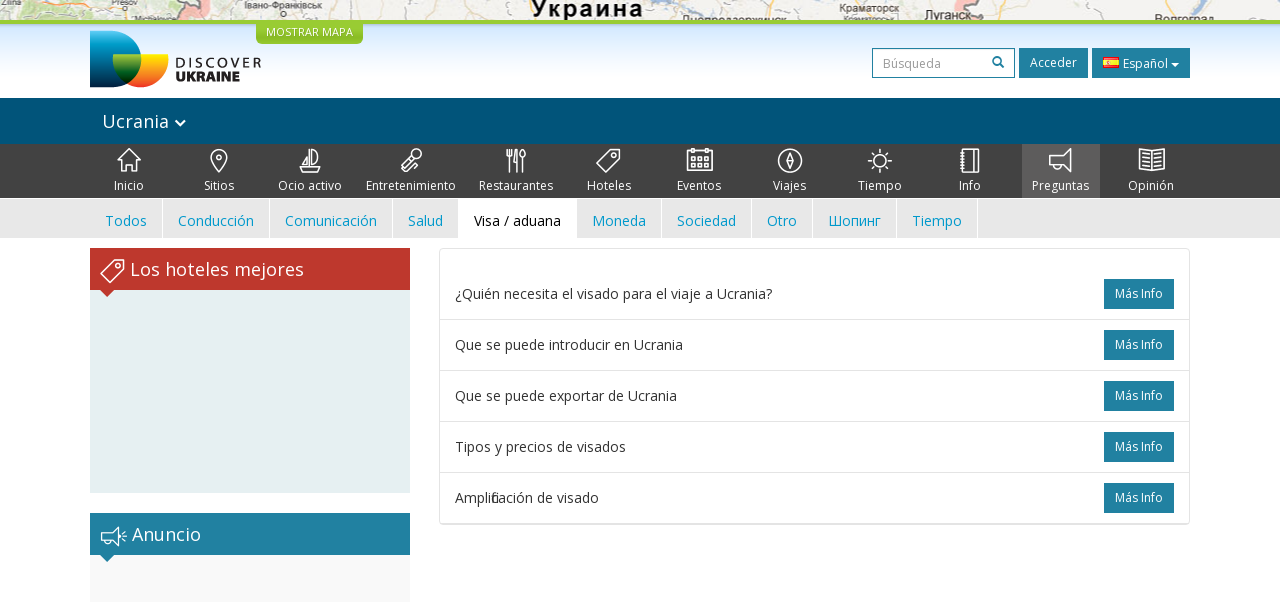

--- FILE ---
content_type: text/html; charset=UTF-8
request_url: https://discover-ukraine.info/es/tips/?visa
body_size: 13003
content:
<!DOCTYPE html>
<html lang="es">
<head>
<meta http-equiv="Content-Type" content="text/html; charset=UTF-8">
<meta http-equiv="Content-Language" content="es">

<meta http-equiv="X-UA-Compatible" content="IE=edge,chrome=1">
<meta name="viewport" content="width=device-width, initial-scale=1.0">

<meta name="apple-itunes-app" content="app-id=524994910">

<title>Discover Ukraine  : Preguntas : Ucrania - Guía de viaje de Ucrania</title>
<meta name="keywords" content="Preguntas de Ucrania" />
<meta name="description" content="Discover Ukraine  : Preguntas : Ucrania" />

<link href='//fonts.googleapis.com/css?family=Open+Sans:400,700&subset=latin,cyrillic&display=swap' rel='stylesheet' type='text/css'>
<link href="https://discover-ukraine.info/system/assets/6ffe9f68604abacdf6db212701377dc4-1649139265.css" rel="stylesheet" type="text/css" />

<script type="text/javascript">
var _logged=false;var _mobile_detect=0;
var mova='es';
var wait_str="Aguárdate";
</script>
<meta property="fb:app_id" content="284945858257393">


<meta property="og:title" content="Discover Ukraine  : Preguntas : Ucrania" />
<meta property="og:type" content="website" />
<meta property="og:image" content="https://discover-ukraine.info/images/logo.png" />
<meta property="og:url" content="https://discover-ukraine.info/es/tips" />

<script type='text/javascript'>window.q=[];window.$=function(f){q.push(f)}</script>

<!--[if IE]>
<script src="//html5shiv.googlecode.com/svn/trunk/html5.js"></script>
<style type="text/css">
clear {
zoom: 1;
display: block;
 }
</style>
<![endif]-->
<script>
  (adsbygoogle = window.adsbygoogle || []).push({
    google_ad_client: "ca-pub-9323199419702411",
    enable_page_level_ads: true
  });
</script>
<meta name="google-site-verification" content="tXuX3wKmDV5kBY0u2UdGwTOnsBStJeDvA5ybz73FhRo" />
<script type="text/javascript">
    var _gaq = _gaq || [];
  _gaq.push(['_setAccount', 'UA-25364307-1']);
  _gaq.push(['_setDomainName', 'discover-ukraine.info']);
  _gaq.push(['_setAllowHash', false]);
  _gaq.push(['_trackPageview']);

  (function() {
    var ga = document.createElement('script'); ga.type = 'text/javascript'; ga.async = true;
    ga.src = ('https:' == document.location.protocol ? 'https://ssl' : 'http://www') + '.google-analytics.com/ga.js';
    var s = document.getElementsByTagName('script')[0]; s.parentNode.insertBefore(ga, s);
  })();
  </script>

 
</head>

<body class="es">
<div id="fb-root"></div>
<div id="mshadow"></div>






	<nav  id="mtglm" class="leftnav navbar navbar-default">
      <div class="container-fluid">
        <!-- Brand and toggle get grouped for better mobile display -->
        

        <!-- Collect the nav links, forms, and other content for toggling -->
        <div class="navbar-collapse collapse in sidenav" id="bs-example-navbar-collapse-1" aria-expanded="true" >
          <ul class="nav navbar-nav">
          
<li>
	
	<form method="get" action="https://discover-ukraine.info/es/search" style="margin:10px">
    <div class="input-group">
      <input type="text" name="q" class="form-control input-sm" value="" placeholder="Búsqueda">
      <span class="input-group-btn-in">
        <button class="btn btn-transparent btn-sm" type="submit"><span class="glyphicon glyphicon-search"></span></button>
      </span>
    </div><!-- /input-group -->
        
        
      </form>
	
</li>	
	
		
		
	
	<li class="index">
		<a href="https://discover-ukraine.info/es/index" ><span class="mincon duindex"></span>
			Inicio		</a>
	</li>
	
	
	
		
		
<li class="dropdown ">
	<a href="https://discover-ukraine.info/es/places" class="dropdown-toggle places" data-toggle="dropdown"><span class="mhf"><span class="mincon duplaces"></span></span>
			Sitios <span class="caret"></span>
		</a>
<ul class="dropdown-menu" role="menu">		
<li ><a href="https://discover-ukraine.info/es/places">Todos</a></li>
<li ><a href="https://discover-ukraine.info/es/places?architecture-and-monuments">Arquitectura</a>
</li>
<li ><a href="https://discover-ukraine.info/es/places?history">Historia</a>
</li>
<li ><a href="https://discover-ukraine.info/es/places?religious-places">Religión</a>
</li>
<li ><a href="https://discover-ukraine.info/es/places?nature">Naturaleza</a>
</li>
<li ><a href="https://discover-ukraine.info/es/places?museums">Museos</a>
</li>
</ul>

	
	
	
		
		
	
	<li class="activities">
		<a href="https://discover-ukraine.info/es/activities" ><span class="mincon duactivities"></span>
			Ocio activo		</a>
	</li>
	
	
	
		
		
<li class="dropdown ">
	<a href="https://discover-ukraine.info/es/entertainment" class="dropdown-toggle entertainment" data-toggle="dropdown"><span class="mhf"><span class="mincon duentertainment"></span></span>
			Entretenimiento <span class="caret"></span>
		</a>
<ul class="dropdown-menu" role="menu">		
<li ><a href="https://discover-ukraine.info/es/entertainment">Todos</a></li>
<li ><a href="https://discover-ukraine.info/es/entertainment?clubs">Clubs</a>
</li>
<li ><a href="https://discover-ukraine.info/es/entertainment?theaters">Teatros</a>
</li>
</ul>

	
	
	
		
		
<li class="dropdown ">
	<a href="https://discover-ukraine.info/es/restaraunts" class="dropdown-toggle restaraunts" data-toggle="dropdown"><span class="mhf"><span class="mincon durestaraunts"></span></span>
			Restaurantes <span class="caret"></span>
		</a>
<ul class="dropdown-menu" role="menu">		
<li ><a href="https://discover-ukraine.info/es/restaraunts">Todos</a></li>
<li ><a href="https://discover-ukraine.info/es/restaraunts?domestic">Ucraniana</a>
</li>
<li ><a href="https://discover-ukraine.info/es/restaraunts?european">Europea</a>
</li>
<li ><a href="https://discover-ukraine.info/es/restaraunts?caucasian">Caucásica</a>
</li>
<li ><a href="https://discover-ukraine.info/es/restaraunts?middle-east">Oriental</a>
</li>
<li ><a href="https://discover-ukraine.info/es/restaraunts?asian">Asiática</a>
</li>
</ul>

	
	
	
		
		
<li class="dropdown ">
	<a href="https://discover-ukraine.info/es/hotels" class="dropdown-toggle hotels" data-toggle="dropdown"><span class="mhf"><span class="mincon duhotels"></span></span>
			Hoteles <span class="caret"></span>
		</a>
<ul class="dropdown-menu" role="menu">		
<li ><a href="https://discover-ukraine.info/es/hotels">Todos</a></li>
<li ><a href="https://discover-ukraine.info/es/hotels?3star">★★★</a>
</li>
<li ><a href="https://discover-ukraine.info/es/hotels?4star">★★★★</a>
</li>
<li ><a href="https://discover-ukraine.info/es/hotels?5star">★★★★★</a>
</li>
</ul>

	
	
	
		
		
<li class="dropdown ">
	<a href="https://discover-ukraine.info/es/events" class="dropdown-toggle events" data-toggle="dropdown"><span class="mhf"><span class="mincon duevents"></span></span>
			Eventos <span class="caret"></span>
		</a>
<ul class="dropdown-menu" role="menu">		
<li ><a href="https://discover-ukraine.info/es/events">Todos</a></li>
<li ><a href="https://discover-ukraine.info/es/events?music">Música</a>
</li>
<li ><a href="https://discover-ukraine.info/es/events?art">Arte</a>
</li>
<li ><a href="https://discover-ukraine.info/es/events?festival">Festivales</a>
</li>
<li ><a href="https://discover-ukraine.info/es/events?exhibition">Exposiciones</a>
</li>
</ul>

	
	
	
		
		
	
	<li class="tours">
		<a href="https://discover-ukraine.info/es/tours" ><span class="mincon dutours"></span>
			Viajes		</a>
	</li>
	
	
	
		
		
	
	<li class="weather">
		<a href="https://discover-ukraine.info/es/weather" ><span class="mincon duweather"></span>
			Tiempo		</a>
	</li>
	
	
	
		
		
<li class="dropdown ">
	<a href="https://discover-ukraine.info/es/info" class="dropdown-toggle info" data-toggle="dropdown"><span class="mhf"><span class="mincon duinfo"></span></span>
			Info <span class="caret"></span>
		</a>
<ul class="dropdown-menu" role="menu">		
<li ><a href="https://discover-ukraine.info/es/info">Todos</a></li>
<li ><a href="https://discover-ukraine.info/es/info?people">Gente</a>
</li>
<li ><a href="https://discover-ukraine.info/es/info?history">Historia</a>
</li>
<li ><a href="https://discover-ukraine.info/es/info?environment">Naturaleza</a>
</li>
<li ><a href="https://discover-ukraine.info/es/info?arts">Arte</a>
</li>
<li ><a href="https://discover-ukraine.info/es/info?literature">Literartura</a>
</li>
<li ><a href="https://discover-ukraine.info/es/info?music">Música</a>
</li>
<li ><a href="https://discover-ukraine.info/es/info?food-and-drink">Gastronomía</a>
</li>
<li ><a href="https://discover-ukraine.info/es/info?sport">Deporte</a>
</li>
</ul>

	
	
	
		
		
<li class="dropdown  active1 open">
	<a href="https://discover-ukraine.info/es/tips" class="dropdown-toggle tips" data-toggle="dropdown"><span class="mhf"><span class="mincon dutips"></span></span>
			Preguntas <span class="caret"></span>
		</a>
<ul class="dropdown-menu" role="menu">		
<li ><a href="https://discover-ukraine.info/es/tips">Todos</a></li>
<li ><a href="https://discover-ukraine.info/es/tips?driving-guide">Conducción</a>
</li>
<li ><a href="https://discover-ukraine.info/es/tips?phone">Comunicación</a>
</li>
<li ><a href="https://discover-ukraine.info/es/tips?health">Salud</a>
</li>
<li class="active1"><a href="https://discover-ukraine.info/es/tips?visa">Visa / aduana</a>
</li>
<li ><a href="https://discover-ukraine.info/es/tips?money">Moneda</a>
</li>
<li ><a href="https://discover-ukraine.info/es/tips?suciety">Sociedad</a>
</li>
<li ><a href="https://discover-ukraine.info/es/tips?particularities">Otro</a>
</li>
<li ><a href="https://discover-ukraine.info/es/tips?shopping">Шопинг</a>
</li>
<li ><a href="https://discover-ukraine.info/es/tips?weather">Tiempo</a>
</li>
</ul>

	
	
	
		
		
	
	<li class="articles">
		<a href="https://discover-ukraine.info/es/articles" ><span class="mincon duarticles"></span>
			Opinión		</a>
	</li>
	
	
	

            
          </ul>
        </div><!-- /.navbar-collapse -->
      </div><!-- /.container-fluid -->
    </nav>



<div id="map" style="height:20px;background:url(/img/map1.jpg) center center no-repeat;overflow: hidden;"><div style="display:none" id="map_canvas"></div></div>




<div id="header" class="top">
  <div class="du-container">
  <a id="showmap" href="javascript:void(0)" class="showmap corner-bottom" >MOSTRAR MAPA</a>
    <a class="du" href="https://discover-ukraine.info/es/index"><img width="171" height="58" src="//discover-ukraine.info/images/logo.png" /></a>
    
    
    
    <div class="righttop">
	<noindex>
      <form class="hidden-xs h-s" method="get" action="https://discover-ukraine.info/es/search">
              
    
    
      <input type="text" name="q" class="form-control input-sm" value="" placeholder="Búsqueda">
      <span class="input-group-btn-in">
        <button class="btn btn-transparent btn-sm" type="submit"><span class="glyphicon glyphicon-search"></span></button>
      </span>
    
        
        
      </form>
	  
      <a href="https://discover-ukraine.info/es/auth/login" class="dologin btn btn-sm btn-success" >Acceder</a>
	
	</noindex>
	
	 
<div class="btn-group lng-m">
  <button type="button" class="btn btn-success btn-sm dropdown-toggle" data-toggle="dropdown" aria-expanded="false" style="letter-spacing:0;height:30px">
    <span class="lng_flag ln_es"></span> Español <span class="caret"></span>
  </button>
  <ul class="dropdown-menu" role="menu">

	<li><a href="//discover-ukraine.info/ru/tips/"><span class="lng_flag ln_ru"></span> Русский</a></li>
    

	<li><a href="//discover-ukraine.info/tips/"><span class="lng_flag ln_en"></span> English</a></li>
    

	<li><a href="//discover-ukraine.info/de/tips/"><span class="lng_flag ln_de"></span> Deutsch</a></li>
    

	<li><a href="//discover-ukraine.info/fr/tips/"><span class="lng_flag ln_fr"></span> Français</a></li>
    

	<li><a href="//discover-ukraine.info/es/tips/"><span class="lng_flag ln_es"></span> Español</a></li>
    

  </ul>
</div>






    </div>
    <div style="clear:both"></div>
  </div>
</div> 
  
 
  <div style="background: #01547a">
 <div class="du-container">
  
  <div class="toplevelmenu">
	  <div class="navbar navbar-inverse yamm" style="background: none; border:none;border-radius:0;margin-bottom:0">
          
          <div class="">
          
          
          
            <ul class="nav nav-pills">

			<li><a id="mtgl" class=" visible-xs-inline-block"><span class="glyphicon glyphicon-align-justify"></span> Menu</a></li>
              <li class="dropdown yamm-fw"><a style="font-size: 18px;" href="#" data-toggle="dropdown" class="dropdown-toggle loc">
              
              Ucrania             

              
              
             	<img width="12" height="8" src="/img/dar.png" /></a>
                <ul class="dropdown-menu maindrop">
					<div class="mdrop-line"><div class="mdrop-tr"></div></div>
                  <li style="padding: 10px 30px;">
                    <div class="row" style="margin-bottom:0.5em">
                     <div class="col-sm-12">
                     <span style="font-size: 24px;"><a href="https://discover-ukraine.info/es/index">Ucrania </a></span>
                     </div>
                    </div>
                    <div class="row">
               
                    



                      <div class="col-sm-2">
	                    


<div>
<span class="drop-reg" style="font-size: 18px;"><span class="drop-line"></span><a href="https://discover-ukraine.info/es/index/southern-ukraine">Meridional</a></span>
  <ul>
  
  	<li><a href="https://discover-ukraine.info/es/index/southern-ukraine/odesa">Odesa</a></li>
  
  	<li><a href="https://discover-ukraine.info/es/index/southern-ukraine/kherson">Kherson</a></li>
  
  	<li><a href="https://discover-ukraine.info/es/index/southern-ukraine/mykolaiv">Nikolaev</a></li>
  
  	<li><a href="https://discover-ukraine.info/es/index/southern-ukraine/zaporizhzhia">Zaporizhia</a></li>
  
  	<li><a href="https://discover-ukraine.info/es/index/southern-ukraine/berdyansk">Berdiansk</a></li>
  </ul>
</div>

	                      
                      </div>



                      <div class="col-sm-2">
	                    


<div>
<span class="drop-reg" style="font-size: 18px;"><span class="drop-line"></span><a href="https://discover-ukraine.info/es/index/crimea">Crimea</a></span>
  <ul>
  
  	<li><a href="https://discover-ukraine.info/es/index/crimea/simferopol">Simferópol</a></li>
  
  	<li><a href="https://discover-ukraine.info/es/index/crimea/sevastopol">Sevastopol</a></li>
  
  	<li><a href="https://discover-ukraine.info/es/index/crimea/bakhchysarai">Bajchisarái</a></li>
  
  	<li><a href="https://discover-ukraine.info/es/index/crimea/yevpatoria">Eupatoria</a></li>
  
  	<li><a href="https://discover-ukraine.info/es/index/crimea/yalta">Yalta</a></li>
  
  	<li><a href="https://discover-ukraine.info/es/index/crimea/alushta">Alushta</a></li>
  
  	<li><a href="https://discover-ukraine.info/es/index/crimea/sudak">Sudak</a></li>
  
  	<li><a href="https://discover-ukraine.info/es/index/crimea/feodosiya">Feodosia</a></li>
  
  	<li><a href="https://discover-ukraine.info/es/index/crimea/kerch">Kerch</a></li>
  </ul>
</div>

	                      
                      </div>



                      <div class="col-sm-2">
	                    


<div>
<span class="drop-reg" style="font-size: 18px;"><span class="drop-line"></span><a href="https://discover-ukraine.info/es/index/central-ukraine">Central</a></span>
  <ul>
  
  	<li><a href="https://discover-ukraine.info/es/index/central-ukraine/chernihiv">Chernihiv</a></li>
  
  	<li><a href="https://discover-ukraine.info/es/index/central-ukraine/novgorod-seversky">Novgorod-Siversky</a></li>
  
  	<li><a href="https://discover-ukraine.info/es/index/central-ukraine/zhytomyr">Zhitomir</a></li>
  
  	<li><a href="https://discover-ukraine.info/es/index/central-ukraine/berdychiv">Berdichiv</a></li>
  
  	<li><a href="https://discover-ukraine.info/es/index/central-ukraine/uman">Uman</a></li>
  
  	<li><a href="https://discover-ukraine.info/es/index/central-ukraine/vinnytsia">Vinnitsa</a></li>
  
  	<li><a href="https://discover-ukraine.info/es/index/central-ukraine/kamianets-podilskyi">Kamianets-Podilsky</a></li>
  
  	<li><a href="https://discover-ukraine.info/es/index/central-ukraine/kirovograd">Kirovograd</a></li>
  </ul>
</div>

	                      
                      </div>



                      <div class="col-sm-2">
	                    


<div>
<span class="drop-reg" style="font-size: 18px;"><span class="drop-line"></span><a href="https://discover-ukraine.info/es/index/eastern-ukraine">Oriental</a></span>
  <ul>
  
  	<li><a href="https://discover-ukraine.info/es/index/eastern-ukraine/donetsk">Donetsk</a></li>
  
  	<li><a href="https://discover-ukraine.info/es/index/eastern-ukraine/sviatohirsk">Sviatoguirsk</a></li>
  
  	<li><a href="https://discover-ukraine.info/es/index/eastern-ukraine/kharkiv">Járkiv</a></li>
  
  	<li><a href="https://discover-ukraine.info/es/index/eastern-ukraine/poltava">Poltava</a></li>
  
  	<li><a href="https://discover-ukraine.info/es/index/eastern-ukraine/dnipro">Днепр</a></li>
  </ul>
</div>

	                      
                      </div>



                      <div class="col-sm-2">
	                    


<div>
<span class="drop-reg" style="font-size: 18px;"><span class="drop-line"></span><a href="https://discover-ukraine.info/es/index/western-ukraine">Occidental</a></span>
  <ul>
  
  	<li><a href="https://discover-ukraine.info/es/index/western-ukraine/lviv">Lviv</a></li>
  
  	<li><a href="https://discover-ukraine.info/es/index/western-ukraine/ternopil">Ternópil</a></li>
  
  	<li><a href="https://discover-ukraine.info/es/index/western-ukraine/truskavets">Truskavets</a></li>
  
  	<li><a href="https://discover-ukraine.info/es/index/western-ukraine/kremenets">Kremenets</a></li>
  
  	<li><a href="https://discover-ukraine.info/es/index/western-ukraine/lutsk">Lutsk</a></li>
  
  	<li><a href="https://discover-ukraine.info/es/index/western-ukraine/rivne">Rivne</a></li>
  
  	<li><a href="https://discover-ukraine.info/es/index/western-ukraine/ivano-frankivsk">Ivano-Frankivsk</a></li>
  
  	<li><a href="https://discover-ukraine.info/es/index/western-ukraine/uzhgorod">Uzhgorod</a></li>
  
  	<li><a href="https://discover-ukraine.info/es/index/western-ukraine/mukachevo">Mucacheve</a></li>
  
  	<li><a href="https://discover-ukraine.info/es/index/western-ukraine/yaremche">Yaremche</a></li>
  
  	<li><a href="https://discover-ukraine.info/es/index/western-ukraine/bukovel">Bukovel</a></li>
  
  	<li><a href="https://discover-ukraine.info/es/index/western-ukraine/chernivtsi">Chernivtsi</a></li>
  </ul>
</div>

	                      
                      </div>



                      <div class="col-sm-2">
	                    


<div>
<span class="drop-reg" style="font-size: 18px;"><span class="drop-line"></span><a href="https://discover-ukraine.info/es/index/kyiv">Kyiv</a></span>
  <ul>
  
  	<li><a href="https://discover-ukraine.info/es/index/kyiv/kyiv">Kyiv</a></li>
  
  	<li><a href="https://discover-ukraine.info/es/index/kyiv/chernobyl">Chernóbil</a></li>
  
  	<li><a href="https://discover-ukraine.info/es/index/kyiv/kaniv">Kaniv</a></li>
  
  	<li><a href="https://discover-ukraine.info/es/index/kyiv/pereiaslav-khmelnytskyi">Pereyaslav-Jmelnytskyi</a></li>
  </ul>
</div>

	                      
                      </div>
                   
                    </div>
                  </li>
                  
                </ul>
              </li>
            </ul>
          </div>
        </div>
  </div> 
  
</div>
</div>  

<div style="background: #424242">  
  <div class="du-container">
  <div class="menu">

    <ul>
	
<li class="" style="border-left:none"><a href="https://discover-ukraine.info/es/index" ><span class="mhf"><span class="mincon duindex"></span></span><br />Inicio</a></li> <li class="" ><a href="https://discover-ukraine.info/es/places" ><span class="mhf"><span class="mincon duplaces"></span></span><br />Sitios</a></li> <li class="" ><a href="https://discover-ukraine.info/es/activities" ><span class="mhf"><span class="mincon duactivities"></span></span><br />Ocio activo</a></li> <li class="" ><a href="https://discover-ukraine.info/es/entertainment" ><span class="mhf"><span class="mincon duentertainment"></span></span><br />Entretenimiento</a></li> <li class="" ><a href="https://discover-ukraine.info/es/restaraunts" ><span class="mhf"><span class="mincon durestaraunts"></span></span><br />Restaurantes</a></li> <li class="" ><a href="https://discover-ukraine.info/es/hotels" ><span class="mhf"><span class="mincon duhotels"></span></span><br />Hoteles</a></li> <li class="" ><a href="https://discover-ukraine.info/es/events" ><span class="mhf"><span class="mincon duevents"></span></span><br />Eventos</a></li> <li class="" ><a href="https://discover-ukraine.info/es/tours" ><span class="mhf"><span class="mincon dutours"></span></span><br />Viajes</a></li> <li class="" ><a href="https://discover-ukraine.info/es/weather" ><span class="mhf"><span class="mincon duweather"></span></span><br />Tiempo</a></li> <li class="" ><a href="https://discover-ukraine.info/es/info" ><span class="mhf"><span class="mincon duinfo"></span></span><br />Info</a></li> <li class="active" ><a href="https://discover-ukraine.info/es/tips" ><span class="mhf"><span class="mincon dutips"></span></span><br />Preguntas</a></li> <li class="" ><a href="https://discover-ukraine.info/es/articles" ><span class="mhf"><span class="mincon duarticles"></span></span><br />Opinión</a></li> 	
    </ul>

  </div>
  
 
  </div>
</div>  
  

  <div id="secondm">
<div class="du-container">
<ul class="secondmul">

<li><a  href="?">Todos</a></li>
<li><a  href="?driving-guide">Conducción</a></li>
<li><a  href="?phone">Comunicación</a></li>
<li><a  href="?health">Salud</a></li>
<li><a class="selected" href="?visa">Visa / aduana</a></li>
<li><a  href="?money">Moneda</a></li>
<li><a  href="?suciety">Sociedad</a></li>
<li><a  href="?particularities">Otro</a></li>
<li><a  href="?shopping">Шопинг</a></li>
<li><a  href="?weather">Tiempo</a></li>

</ul>
<div style="clear:both"></div>
</div>
</div>  
 

<div id="content" class="du-container">



﻿  <div class="sidebar du-sidebar" style="padding:0">
  



 <div class="block red shotels" style="z-index:10px;background:#e6f0f2;min-height:245px;">
      <div class="blck"><span class="trile"></span><span class="dui duibook"></span> Los hoteles mejores</div>



<ins class="bookingaff" data-aid="2401458" data-target_aid="2401458"  data-prod="nsb" data-width="100%" data-height="auto" data-lang="es" data-dest_id="220" data-dest_type="country">
</ins>
<script type="text/javascript">
    (function(d, sc, u) {
      var s = d.createElement(sc), p = d.getElementsByTagName(sc)[0];
      s.type = 'text/javascript';
      s.async = true;
      s.src = u + '?v=' + (+new Date());
      p.parentNode.insertBefore(s,p);
      })(document, 'script', '//aff.bstatic.com/static/affiliate_base/js/flexiproduct.js');
</script>


</div>



  

<div style="position:relative" id="flylanding">
 <div id="flyover">   
  
	<div class="block">
      <div class="blck"><span class="trile"></span><span class="dui duiads"></span> Anuncio</div>
<div style="text-align:center">
<!-- Discover Ukraine main -->
<ins class="adsbygoogle"
     style="display:block;max-width:300px;height:250px;margin:0 auto"
     data-ad-client="ca-pub-1623639851751641"
     data-ad-slot="8893325019"></ins>
<script>
(adsbygoogle = window.adsbygoogle || []).push({});
</script>
</div>
</div>
 <div class="block red">
      <div class="blck"><span class="trile"></span><span class="dui duifb"></span> Nosotros en la red</div>
		<div style='padding:8px 4px;min-height:258px;text-align:center;'>
			<fb:like-box href="https://www.facebook.com/pages/Discover-Ukraine/166480403434187" width="292" show_faces="true" border_color="#fff" stream="false" header="false"></fb:like-box>	
		</div>
    </div>


    	<div class="block" >
      <div class="blck"><span class="trile"></span><span class="dui duiapps"></span> Aplicación</div>
	<span class="inner-banner"><a href="http://ukrainefood.info/" target="_blank" class="inline-banner" style="background:url(/uploads/banners/0000000000055007bb2105ec6.62640754.jpg)"><span class="du-banner"></span><span class="inner-text"><span class="inner-title">Need more inspiration?</span><br />Discover the secrets of traditional Ukrainian cuisine!</span><span class="banner-bottom"><span class="btn btn-success btn-xs">Descubre más ></span></span></a></span>	</div>
	
     
 </div></div>
	
<div style="clear:both"></div>


	
<script type="text/javascript">
$(function(){

if($('#flyover').length)
{
	var fly=$('#flyover');
	var flylanding=$('#flylanding');
	var right=$('.sidebar').eq(0);
	var footer=$('#footer').eq(0);
	var flytop=flylanding.offset().top;
		
	
	flylanding.css({height:fly.height()});	
		
	$('#flyover').css({width:right.width(),margin:'0 auto'});
	fly.css({position:'static',top:0,left:right.offset().left-$(document).scrollLeft(),'z-index':99});	
	$(window).bind('resize scroll',function () { 
		flylanding.css({height:fly.height()});
		flytop=flylanding.offset().top;
		fly.css({left:right.offset().left-$(document).scrollLeft()});
		var ft=footer.offset().top-($(document).scrollTop()+fly.height()+10);
		if($(document).scrollTop()>=flytop /*&& (ft<0 || ft>fly.height())*/)
		{
			
			
			if(ft>0){
				ft=0;
				
			}
			fly.css({top:ft,position:'fixed'});
			
		}else{
			fly.css({position:'static'});
		}
    });
}

	$('.xyoutube').bind("mouseenter click",function(){
		$(this).removeClass('xyoutube').unbind("mouseenter click").html('<iframe allowtransparency="true" width="320" height="222" src="http://www.youtube.com/embed/5_rC1K8tgdU?rel=0" frameborder="0" allowfullscreen></iframe>');
	});

	
});



</script>  </div>
  
  
  <div class="du-content">
    <div class="right article corner-all" style="padding:0">

﻿<div>
     <div class="text" style="margin:0">
	 
	 
	 <div>
<div class="tip">	
<a id="834" rel="834" class="btn btn-sm btn-success floaterr showtip pull-right" href="javascript:void(0)">más info</a>
	 <a style="display:none;" rel="834" id="htip834" class="btn btn-sm btn-default f floaterr hidetip pull-right" href="javascript:void(0)">Cerrar</a> 
	 <div class="butwrap" style="">
	 <span class="butext" style="max-width:460px;float:none;display:inline-block">¿Quién necesita el visado para el viaje a Ucrania?</span>
	 
	  <div style="cleat:both"></div>
	  </div>
	  

</div>
<div style="display:none" id="tip834" class="tipt thetip nst"><p>La legislación ucraniana define el procedimiento y los trámites del visado para los extranjeros. </p><p>No necesitan visado para estancias inferiores a 90 días (en un intervalo de 180 días), aquellas personas nacionales de alguno de los siguientes países: la UE, EE.UU., Canadá, Brasil, Suiza, Islandia, Noruega, Israel, Japón, Alemania, Andorra, Liechtenstein, Ciudad del Vaticano, Croacia, Mónaco, San Marino, Paraguay, Corea del Sur y Montenegro. Los argentinos puede permanecer en Ucrania sin visado por un plazo de hasta 90 (noventa) días por año calendario. Además, los ciudadanos de Rusia, Bielorrusia, Moldavia, Kazajstán, Kirguistán, Azerbaiyán y Tayikistán no necesitan obtener el visado.</p><p>No necesitan visado para estancia inferiores a 30 días, aquellas personas nacionales de alguno de los siguientes países: Serbia, Turquía y Bosnia y Herzegovina. Los residentes de Hong King (China) pueden permanecer en Ucrania durante 14 días.</p><p>Los nacionales de otros países, asimismo los ciudadanos de países anteriormente mencionados que permanecen en Ucrania con el objetivo de estudios o trabajo, o para las estancias superiores a 90 días, necesitan obtener el visado.</p></div>

<div class="tip">	
<a id="336" rel="336" class="btn btn-sm btn-success floaterr showtip pull-right" href="javascript:void(0)">más info</a>
	 <a style="display:none;" rel="336" id="htip336" class="btn btn-sm btn-default f floaterr hidetip pull-right" href="javascript:void(0)">Cerrar</a> 
	 <div class="butwrap" style="">
	 <span class="butext" style="max-width:460px;float:none;display:inline-block">Que se puede introducir en Ucrania</span>
	 
	  <div style="cleat:both"></div>
	  </div>
	  

</div>
<div style="display:none" id="tip336" class="tipt thetip nst"><p>Divisa. Se puede introducir en Ucrania son la declaración 3000 dólares estadounidenses o el equivalente de esa suma en otras divisas extranjeras o en forma de los cheques a esa suma emitidos por los bancos extranjeros. Si la suma de divisas o en forma de cheques emitidos es de 3000 a 10 000 dólares estadounidenses, es necesario declarar durante el control de pasaportes. Ese documento (declaración de aduana) es menester tenerla hasta el final del viaje, ya que es obligatorio mostrarla saliendo del país. Se puede tomar consigo la suma de 10 000 dólares a 50 000 dólares estadounidenses si tienes el justificante del banco, y la suma que supera 50 000 dólares estadounidenses sólo si tienes la licencia individual del Banco Nacional de Ucrania.</p><p>Alcohol y tabaco. Se puede tomar consigo un litro de vodka, 2 litros de vino, 5 litro de cerveza, 200 cigarrillos o 250 gramos de tabaco sin pagar el derecho de exportación.</p><p>Alimentación. No se pagan por los alimentos que cuestan menos 50 euros. El peso de cada producto no debe superar dos kilógramos.</p><p>Es prohibido introducir en el territorio de Ucrania. Los artículos que pueden causar daño a la salud o amenazan a la población o reino animal o pueden deteriorar el medio ambiente. Además, las fotos, audios y vídeos que promocionan la guerra, violencia, pornografía, enemistad racial, étnica o religiosa.</p></div>

<div class="tip">	
<a id="337" rel="337" class="btn btn-sm btn-success floaterr showtip pull-right" href="javascript:void(0)">más info</a>
	 <a style="display:none;" rel="337" id="htip337" class="btn btn-sm btn-default f floaterr hidetip pull-right" href="javascript:void(0)">Cerrar</a> 
	 <div class="butwrap" style="">
	 <span class="butext" style="max-width:460px;float:none;display:inline-block">Que se puede exportar de Ucrania</span>
	 
	  <div style="cleat:both"></div>
	  </div>
	  

</div>
<div style="display:none" id="tip337" class="tipt thetip nst"><p>Divisa. Se puede tomar consigo 3000 dólares estadounidenses a condición de que las declares oralmente o en forma de los cheques a esa suma, o el equivalente de esa suma en otra divisa extranjera. Además, puedes llevar consigo la divisa que has introducido legalmente en Ucrania antes, y cual está indicada en la declaración. También, en la lista están los cheques emitidos por los bancos extranjeros que fueron enviados en Ucrania según las normas de legislación local. Se puede tomar consigo la suma de 10 000 dólares a 50 000 dólares estadounidenses si tienes el justificante del banco, y la suma que supera 50 000 dólares estadounidenses sólo si tienes la licencia individual del Banco Nacional de Ucrania.</p><p>La declaración redactada no la necesitas si llevas consigo menos 1000 grivnas ucranianas.</p><p>Alcohol y tabaco. Se puede tomar consigo un litro de vodka, 2 litros de vino, 5 litro de cerveza, 200 cigarrillos o 250 gramos de tabaco sin pagar el derecho de exportación.</p><p>Alimentación. No se pagan por los alimentos que cuestan menos 50 euros. El peso de cada producto no debe superar dos kilógramos.</p><p>Piezas artísticas. SI tienes el cheque sobre la compra en Ucrania, puedes llevar consigo los suvenires, pinturas y además, las artesanía de producción moderna adquiridos en las tiendas o salones artísticos. Al comprar el cuadro del pintor modernos es necesario comprobar la seña que esa pieza no representa el valor cultural.</p><p>Las antigüedades y las piezas artísticas que están dotadas del valor cultural y artístico se pueden exportar sólo con l autorización del Ministerio de cultura de Ucrania.</p><p>La lista de las valías culturales que no necesitan el permiso del Ministerio de Cultura lo forman las galardones privados cuya pertenencia es comprobada por las libretas y documentos; las piezas del artes visuales soviéticos, pintura, gráfica de autor producida en series o de masas fabricadas después de 1960. Además, las joyas manufacturadas con las piedras no preciosas; la producción en serie de cerámica, cuero, madera, metales y piedras; los suvenires y señas de correos hechos después de 1970.</p></div>

<div class="tip">	
<a id="333" rel="333" class="btn btn-sm btn-success floaterr showtip pull-right" href="javascript:void(0)">más info</a>
	 <a style="display:none;" rel="333" id="htip333" class="btn btn-sm btn-default f floaterr hidetip pull-right" href="javascript:void(0)">Cerrar</a> 
	 <div class="butwrap" style="">
	 <span class="butext" style="max-width:460px;float:none;display:inline-block">Tipos y precios de visados</span>
	 
	  <div style="cleat:both"></div>
	  </div>
	  

</div>
<div style="display:none" id="tip333" class="tipt thetip nst"><p>En general, el tipo de visa para los ciudadanos extranjeros depende del plazo de estancia en Ucrania y por eso se distinguen tres tipos de visados: de tránsito, de corto plazo y de largo plazo.</p><p>Visa de tránsito (designada por letra B) sirve para que una persona que deba hacer escala en un país para luego ir a otro, pueda permanecer en esta escala por lo general en un máximo de 5 días. El visado de tránsito puede ser para una vez, para dos veces y de uso múltiple.</p><p>Visa de corto plazo (designada por letra C) sirve para los ciudadanos que permanecerán en Ucrania menos de 90 días. El visado de corto plazo puede ser para una vez, para dos veces y de uso múltiple para seis meses.</p><p>Visa de largo plazo (designado por letra D) sirve para los ciudadanos que permanecerán en Ucrania más de 90 días. El visado de largo plazo puede ser para una vez, para dos veces y de uso múltiple para tres años.</p><p>La tarifa es única para los visados de Ucrania: visa sencilla cuesta 85 dólares estadounidenses, para dos veces, 130 dólares estadounidenses, y del uso múltiple cuesta 200 dólares estadounidenses.</p></div>

<div class="tip">	
<a id="334" rel="334" class="btn btn-sm btn-success floaterr showtip pull-right" href="javascript:void(0)">más info</a>
	 <a style="display:none;" rel="334" id="htip334" class="btn btn-sm btn-default f floaterr hidetip pull-right" href="javascript:void(0)">Cerrar</a> 
	 <div class="butwrap" style="">
	 <span class="butext" style="max-width:460px;float:none;display:inline-block">Amplificación de visado</span>
	 
	  <div style="cleat:both"></div>
	  </div>
	  

</div>
<div style="display:none" id="tip334" class="tipt thetip nst"><p>Si vas a estar en Ucrania más de tres meses (para los ciudadanos de países sin visados requeridos) o decides ampliar la visa, es necesario dirigirse al Departamento de las ciudadanía, inmigración y registración de personas físicas. Es menester hacerlo no antes 10 días y no después de 3 días de la expiración de la primera registración (obtenida al venir a Ucrania) o el visado. Así, es necesario hacer la petición redactada indicando las causas y bases para amplificación del plazo de estancia en Ucrania y, además, el período de tiempo que necesitas. Para ampliar la visa turística es necesario presentar los documentos que comprueban la reserva en el hotel para el plazo de estancia.</p><p>Sin embargo, hay que tomar en cuenta que la operación de ampliar el visado o registración es bastante burocratizada y puede requerir muchos esfuerzos y tiempo. Por eso es recomendable recurrir a ella sólo bajo la fuerza mayor.</p><p>Cabe recordar que es imposible estar en Ucrania más de 90 días durante el período de 180 días. Cuando expira ese plazo, no tendrás la posibilidad de salir del país y regresar aquí sólo timbrando en el pasaporte.</p></div>


</div>



	  
	  
  <script type="text/javascript">
	
	$(function(){	
		$('#comments_thumb_a').click(function(){
			$('#comments').slideDown();
			$(this).parent().hide();
			return false;
		});
	    
	
	});
</script>	  
	   

	  

<script type="text/javascript">

$(function(){
	$('.showtip').click(function(){
		$('.tipa').removeClass('tipa');
		$('.hidetip').hide();
		$('.thetip').hide();
		$('.showtip').show();
		$(this).hide();
		var id=$(this).attr('rel');
		$(this).parent().addClass('tipa');
		
		var b=$(this);
		
			
			b.hide();
			$('#tip'+id).slideDown(500);
		
		$('#htip'+id).show();
	});
	$('.hidetip').click(function(){
		$('.tipa').removeClass('tipa');
		$('.hidetip').hide();
		$('.thetip').slideUp(300);
		$('.showtip').show();
		
	});
	if(location.hash){
		
		$(location.hash).click();
	}
});
</script>	   
	   
 </div>
    </div>
    </div>
   </div>



	<div style="clear:both"></div>


  <br class="clear">
</div>
<div id="footer">


<div class="footer-menu" style="margin-bottom:11px; text-align:center;font-size:14px;color:#fff;">
<ul>
	<li><a href="https://discover-ukraine.info/es/about-us">About us</a></li>
	<li><a href="https://discover-ukraine.info/es/contact-us">Contact us</a></li>
	<li><a href="https://discover-ukraine.info/es/cookies-policy">Cookies policy</a></li>
	<li><a href="https://discover-ukraine.info/es/privacy-plicy">Privacy policy</a></li>
	<li><a href="https://discover-ukraine.info/es/advertise-with-us">Advertise with us</a></li>
	<li><a href="/partner">Acceso para colegas</a></li>
</ul>
</div>
<div id="footer1">
<div class="footl" style="clear:both;padding:0 0 5px 0;text-align:center;font-size:10px;">
Nuestros proyectos:

<a target='_blank' href='https://travelsingapore.info/'>Singapore Travel Guide</a> | <a target='_blank' href='https://vladivostok-city.com/'>Vladivostok</a> | <a target='_blank' href='https://ukrainefood.info'>Ukrainian recipes</a> | <a target='_blank' href='https://metroguides.info/city/rome?ln=en#scheme/0/0'>Rome Metro Map </a> </div>


 <div style="position:relative;padding-top:1px">
 &copy; 2026 Discover Ukraine. All right reserved.<br />
 No part of this site may be reproduced without our written permission.
 The website is owned by Discover Ukraine LLC.<br />&nbsp;
 </div>
 </div>
</div>

<a id="nullanchor"></a>

<div class="modal fade" id="login-block" tabindex="-1" role="dialog" aria-hidden="true">
  <div class="modal-dialog">
    <div class="modal-content">
    <div class="modal-body" id="login_out">
    
<img alt="loading..." src="/img/load.gif" />
    
    
    </div>
  </div>
</div>  
</div>
<script type="text/javascript">
$(function(){
	
	$('body').on('click',".dologin",function(){
		$('#login_out').html('<center><img alt="loading..." src="/img/load.gif" /></center>');
		$('#login-block').modal('show');
		$('#login_out').load($(this).attr('href'));
		return false;
	});
	
	$('body').on('click',"[rel=logged]",function(){
		$('#login_out').html('<center><img alt="loading..." src="/img/load.gif" /></center>');
		$('#login-block').modal('show');
		$('#login_out').load('https://discover-ukraine.info/es/auth/login');
		return false;
	});
	
	$('body').on('click',"#login-block a",function(){
		$('#login_out').css({position:'relative'}).append('<div style="position:absolute;left:0;top:0;width:100%;height:100%;background:#fff;opacity:0.3"></div><img width="32" height="32" src="/img/loader.gif" style="position:absolute;left:45%;top:45%" />').load($(this).attr('href'));
		return false;
	});
	
	
	
	$('body').on('submit',"#login-block form",function(){
		$('#login_out').css({position:'relative'}).append('<div style="position:absolute;left:0;top:0;width:100%;height:100%;background:#fff;opacity:0.3"></div><img width="32" height="32" src="/img/loader.gif" style="position:absolute;left:45%;top:45%" />');
		
		var data=$(this).serializeArray();
		var action=$(this).attr('action');
		
		$('#login_out').load(action,data,function(){
		
		});
		
		return false;
	});

	
});
</script>


 <a id="up" class="to-up btn btn-default btn-sm"><span class="glyphicon glyphicon-arrow-up"></span></a>


<script type="text/javascript">
    window.fbAsyncInit = function() {
        FB.init({ appId: '284945858257393', status: true, cookie: true, xfbml: true });
    };

    (function() {
        var e = document.createElement('script'); e.async = true;
        e.src =  'https://connect.facebook.net/es_ES/all.js';
        document.getElementById('fb-root').appendChild(e);
    } ());

</script>

<script type="text/javascript" src="https://discover-ukraine.info/system/assets/c072410bde0f6b44635292ecdcf71a7e-1649139265.js"></script>


<script defer async type="text/javascript" src="//maps.google.com/maps/api/js?key=AIzaSyABgQ619ycqIJyFNxtBuvCgY__-O_iK-Oo&libraries=geometry&language=es&callback=initialize"></script>
<script defer async  type="text/javascript" src="/public/js/markerclusterer.js"></script>
<script defer async  type="text/javascript" src="//platform.twitter.com/widgets.js"></script>
<script type="text/javascript">$.each(q,function(i,f){$(f)})</script>
<script type="text/javascript">
var now_infowindow;
var map;


var zoom=6;
var center;
var pop;
var markers=[];
var origin=0;
var maph=20;

var _before_ready_geo="";
function showOnMap(geo){
		if(window._showOnMap){
			_showOnMap(geo);
		}else{
			_before_ready_geo=geo;
		}
	}
	


function openMap()
{

	origin=$(document).scrollTop();
	
	$('html,body').animate({
					scrollTop: $('#map').offset().top
	}, origin/1.73);

		var h=$('#map').height();
		if(h==maph)
		{		
			h=$(window).height()*0.8;
			$('#map').animate({'height':h},500,'swing',function(){
				$('#showmap').text(h==maph?'MOSTRAR MAPA':'CERRAR MAPA');
			});
		}else{
			origin=origin-$(window).height()*0.8;
		}	
}


function _showOnMap(geo)
{

	if($('#map_canvas').is(':hidden'))
	{
		$('#map_canvas').show();
		initializeMap();
	}

	origin=$(document).scrollTop();
	
	var c=geo.split(',');
	var coord = new google.maps.LatLng(c[0],c[1]);
	center=coord;
	zoom=15;
	map.setCenter(coord);
	map.setZoom(15);
	pop=coord;
	$.each(markers, function(index, value) { 
		if(value.getPosition().equals(coord))
		{
			google.maps.event.trigger(value, 'click');
		}
	
	});

	$('html,body').animate({
					scrollTop: $('#map').offset().top
	}, origin/1.73);

		var h=$('#map').height();
		if(h==maph)
		{		
			h=$(window).height()*0.8;
			$('#map').animate({'height':h},500,'swing',function(){
				$('#showmap').text(h==maph?'MOSTRAR MAPA':'CERRAR MAPA');
			});
		}else{
			origin=origin-$(window).height()*0.8;
		}
	
}
function initialize(){
	
}
function initializeMap() {
    var center=new google.maps.LatLng(48.6551,30.5226);
    var myLatlng = center;
	
	
	
	
    var myOptions = {
      zoom: zoom,
      center: myLatlng,
      mapTypeId: google.maps.MapTypeId.ROADMAP
    }
    map = new google.maps.Map(document.getElementById("map_canvas"), myOptions);
  
$.getJSON('https://discover-ukraine.info/es/addons',{chapter_id:10,region_id:1,city_id:0,tour:0},function(geo){

  
	var chapters=['pin_places','pin_places','pin_places','pin_activities','pin_entertainment','pin_restaurants','pin_fav','pin_fav','pin_places','pin_hotels','pin_places','pin_places','pin_places'];
	$.each(geo, function(index, value) { 
			var c=value['geo'].split(',');
			var coord = new google.maps.LatLng(c[0],c[1]);

            var marker = new google.maps.Marker({
                    position: coord,
                    map: map,
                    title: value['title'],
                    icon: 'https://discover-ukraine.info/gi/'+chapters[value['chapter_id']]+'.png'
            });
			markers.push(marker);
			var infowindow = new google.maps.InfoWindow(
				 { content: '<div style="width:200px">'+(value['img1']?'<div style="float:left;padding:0 10px 10px 0"><img loading="lazy" width="50" src="https://discover-ukraine.info/'+value['img1']+'" /></div>':'')+'<strong>'+value['title']+'</strong><br>'+
				 '<a href="'+value['href']+'">más info...</a></div>'
				 });
				 
			 google.maps.event.addListener(marker, 'click', function() {
				 if(now_infowindow != undefined){
					 now_infowindow.close();// clear currently infowindow
				 }
				infowindow.open(map,marker);// open new infowindow
				now_infowindow = infowindow;// set new currently infowindow
			 });

		if(coord.equals(pop))
		{
			google.maps.event.trigger(marker, 'click');
		}			 
			
	});
	var markerCluster = new MarkerClusterer(map, markers,{gridSize: 10, maxZoom: 13,imagePath: '/cluster/images/m'});
});	

	if(_before_ready_geo!="") _showOnMap(_before_ready_geo);
	
	try {
        tourRoute();
    }
    catch(err) {
       ; 
    }
	

}

oc=function(){
	$('#map_canvas').height($(window).height()*0.8);
	var h=$('#map').height();
	if(h!=maph)
	{
		$('#map').height($(window).height()*0.8);
	}

		//map.setCenter(center);
		//map.setZoom(zoom);
	
}
$(function(){

$(window).bind('resize orientationchange',oc);

$('#map_canvas').css({'height':($(window).height()*0.8)});

//if(_before_ready_geo!="") initializeMap(); else setTimeout(initializeMap,100);
	
	
$('#showmap').bind('click',function(){
	var h=$('#map').height();
	
	
	if($('#map_canvas').is(':hidden'))
	{
		$('#map_canvas').show();
		initializeMap();
	}
	
	if(h==maph) h=$(window).height()*0.8; else h=maph;
	$('#map').animate({'height':h},500,'swing',function(){
		$('#showmap').text(h==maph?'MOSTRAR MAPA':'CERRAR MAPA');
	});
	if(h==maph)
	{
		if(origin<0) origin=0;
		$('html,body').animate({
						scrollTop: origin
		}, origin/1.73);
	}
});	

	if(location.hash=='#show_on_map'){
	openMap();
	   tourRoute();
	   
	   }

});
  
</script>
</body>
</html>

--- FILE ---
content_type: text/html; charset=UTF-8
request_url: https://www.booking.com/flexiproduct.html?product=nsb&w=100%25&h=auto&lang=es&aid=2401458&target_aid=2401458&dest_id=220&dest_type=country&fid=1768740586631&affiliate-link=widget1&
body_size: 1812
content:
<!DOCTYPE html>
<html lang="en">
<head>
    <meta charset="utf-8">
    <meta name="viewport" content="width=device-width, initial-scale=1">
    <title></title>
    <style>
        body {
            font-family: "Arial";
        }
    </style>
    <script type="text/javascript">
    window.awsWafCookieDomainList = ['booking.com'];
    window.gokuProps = {
"key":"AQIDAHjcYu/GjX+QlghicBgQ/7bFaQZ+m5FKCMDnO+vTbNg96AEjXDd5GG2UH21aRSEdOOwEAAAAfjB8BgkqhkiG9w0BBwagbzBtAgEAMGgGCSqGSIb3DQEHATAeBglghkgBZQMEAS4wEQQMJRvj6KHN1SZDyy/bAgEQgDuB43sNIUY3n1BtkX7MJggT1sT3DunwpTm7Vis+NY8Ug+2LuSOB5YQEK8OE4REU0M09ckOEhHSpn/2kHw==",
          "iv":"D549kwCqJwAAB8uq",
          "context":"V6eRokZzzeb5iZO/T6JHyTrrIvQ/BZdxyh8ciyDAbQwFaoBbcDV9Dx/[base64]/br2yk0bffhTxKZPDmeLw7z06YCtiK25xnv6m/pGDACO8ij/LBo68w="
};
    </script>
    <script src="https://d8c14d4960ca.337f8b16.us-east-2.token.awswaf.com/d8c14d4960ca/a18a4859af9c/f81f84a03d17/challenge.js"></script>
</head>
<body>
    <div id="challenge-container"></div>
    <script type="text/javascript">
        AwsWafIntegration.saveReferrer();
        AwsWafIntegration.checkForceRefresh().then((forceRefresh) => {
            if (forceRefresh) {
                AwsWafIntegration.forceRefreshToken().then(() => {
                    window.location.reload(true);
                });
            } else {
                AwsWafIntegration.getToken().then(() => {
                    window.location.reload(true);
                });
            }
        });
    </script>
    <noscript>
        <h1>JavaScript is disabled</h1>
        In order to continue, we need to verify that you're not a robot.
        This requires JavaScript. Enable JavaScript and then reload the page.
    </noscript>
</body>
</html>

--- FILE ---
content_type: text/html; charset=utf-8
request_url: https://www.google.com/recaptcha/api2/aframe
body_size: 267
content:
<!DOCTYPE HTML><html><head><meta http-equiv="content-type" content="text/html; charset=UTF-8"></head><body><script nonce="4JgnWNnFFI5NqrCW0Kfsmg">/** Anti-fraud and anti-abuse applications only. See google.com/recaptcha */ try{var clients={'sodar':'https://pagead2.googlesyndication.com/pagead/sodar?'};window.addEventListener("message",function(a){try{if(a.source===window.parent){var b=JSON.parse(a.data);var c=clients[b['id']];if(c){var d=document.createElement('img');d.src=c+b['params']+'&rc='+(localStorage.getItem("rc::a")?sessionStorage.getItem("rc::b"):"");window.document.body.appendChild(d);sessionStorage.setItem("rc::e",parseInt(sessionStorage.getItem("rc::e")||0)+1);localStorage.setItem("rc::h",'1768740589522');}}}catch(b){}});window.parent.postMessage("_grecaptcha_ready", "*");}catch(b){}</script></body></html>